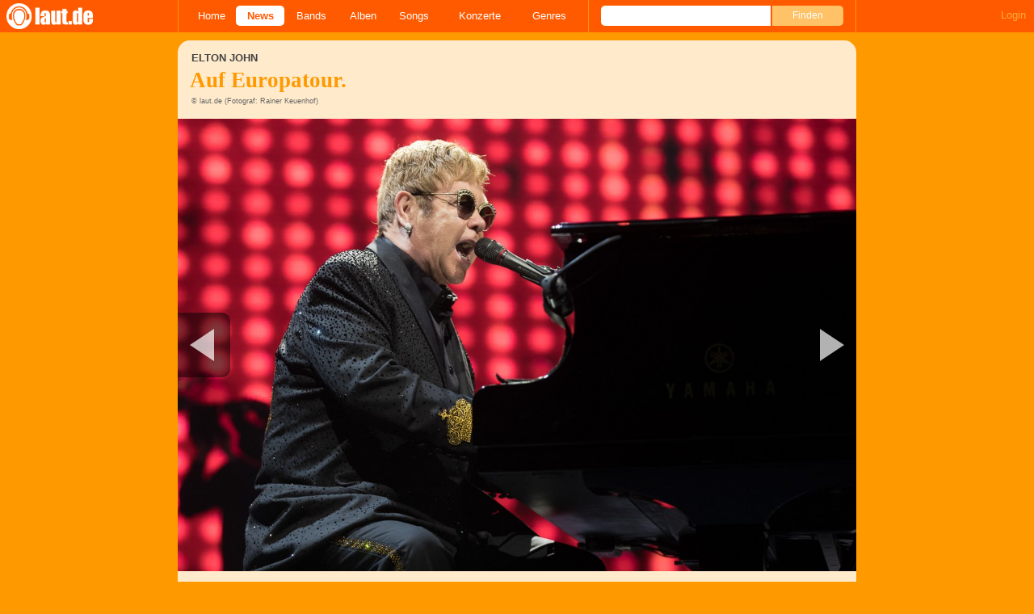

--- FILE ---
content_type: text/html; charset=UTF-8
request_url: https://laut.de/News/Elton-John-Oeffentliche-Poebelei-mit-Lily-Allen-03-09-2008-5980/Fotogalerie/Elton-John-und-Lily-Allen-182257
body_size: 11756
content:
<!DOCTYPE html>
<html lang="de" class="mobile">
	<head>
		<title>Elton John – Auf Europatour. (4/14) – laut.de – Foto</title>

		<meta name="viewport" content="width=device-width,initial-scale=1,maximum-scale=1.0">

		<meta http-equiv="content-type"	content="text/html;charset=utf-8" />
		<meta http-equiv="content-language" content="de" />

		

		<meta property="fb:pages" content="98502629459" />
		<meta property="fb:app_id" content="186147297291" />

		
		<meta property="og:title" content="Elton John – Auf Europatour. (4/14) – laut.de – Foto" />

		<meta property="og:type" content="article" />
		<meta property="og:url" content="https://laut.de/news/elton-john-oeffentliche-poebelei-mit-lily-allen-03-09-2008-5980/fotogalerie/elton-john-und-lily-allen-182257" />
		<meta name="googlebot" content="NOODP">

		<meta property="og:image" content="https://laut.de/bilder/wortlaut/fotogalerie/49225/gallery-image-8636678490,150040.jpg" />
		
		<meta property="og:site_name" content="laut.de" />
		<meta property="og:locale" content="de_DE" />

		<link rel="apple-touch-icon" sizes="144x144" href="/img/apple-touch-icon-144x144.png" />
		<link rel="apple-touch-icon" sizes="120x120" href="/img/apple-touch-icon-120x120.png" />
		<link rel="apple-touch-icon" sizes="114x114" href="/img/apple-touch-icon-114x114.png" />
		<link rel="apple-touch-icon" sizes="72x72" href="/img/apple-touch-icon-72x72.png" />
		<link rel="apple-touch-icon" href="/img/apple-touch-icon.png" />
		<link rel="shortcut icon" href="/favicon.ico" type="image/x-icon" />

		<link rel="canonical" href="https://laut.de/Elton-John/Fotogalerien/Koeln,-Lanxess-Arena,-2017-6250/Auf-Europatour.-182257" />
		<link rel="prev" href="https://laut.de/News/Elton-John-Oeffentliche-Poebelei-mit-Lily-Allen-03-09-2008-5980/Fotogalerie/Elton-John-und-Lily-Allen-182256">
		<link rel="next" href="https://laut.de/News/Elton-John-Oeffentliche-Poebelei-mit-Lily-Allen-03-09-2008-5980/Fotogalerie/Elton-John-und-Lily-Allen-182258">
		<link rel="prerender" href="https://laut.de/News/Elton-John-Oeffentliche-Poebelei-mit-Lily-Allen-03-09-2008-5980/Fotogalerie/Elton-John-und-Lily-Allen-182258">
		<link rel="prefetch" href="https://laut.de/News/Elton-John-Oeffentliche-Poebelei-mit-Lily-Allen-03-09-2008-5980/Fotogalerie/Elton-John-und-Lily-Allen-182258">

		<link rel="alternate" type="application/rss+xml" title="laut.de-News" href="https://laut.de/_feeds/news/rss" />
		<link rel="alternate" type="application/rss+xml" title="laut.de-Alben" href="https://laut.de/_feeds/alben/rss" />
		<link rel="alternate" type="application/atom+xml" title="laut.de-News ATOM Feed" href="https://laut.de/_feeds/news/atom1.0" />
		<link rel="alternate" type="application/atom+xml" title="laut.de-Alben ATOM Feed" href="https://laut.de/_feeds/alben/atom1.0" />

		<link rel="stylesheet" type="text/css" href="/assets/css/laut.css?27412420" />

		<script src="/assets/js/~vendors~head~tail.js?c6a66522"></script>
		<script src="/assets/js/~vendors~head.js?1cd8a492"></script>
		<script src="/assets/js/head.js?f2429b89"></script>

		<script type="text/javascript">
	window.__laut = window.__laut || {};
	window.__laut.qmn = {"exclude":["\/\\\/_\\\/(datenschutz|impressum|jobs|agb)\\\/?(?:\\?.*)?\/i"]};

	var _paq = window._paq = window._paq || [];
	_paq.push(['trackPageView']);
	_paq.push(['enableLinkTracking']);
</script>

<script class="cmplazyload" type="text/plain" data-cmp-vendor="c73092">
	(function() {
		var u="/_module/stats/mtm";
		_paq.push(['setTrackerUrl', u]);
		_paq.push(['rememberConsentGiven']);
		_paq.push(['setConsentGiven']);
		_paq.push(['setSiteId', '1']);

		var d=document, g=d.createElement('script'), s=d.getElementsByTagName('script')[0];
		g.async=true; g.src=u; s.parentNode.insertBefore(g,s);
	})();
</script>

<script data-cmp-vendor="s1541" class="cmplazyload" data-cmp-src="https://cdn.qualitymedianetwork.de/delivery/laut.de.js" async></script>

<script type="text/plain" class="cmplazyload" data-cmp-vendor="s26">
	(function(i,s,o,g,r,a,m){i['GoogleAnalyticsObject']=r;i[r]=i[r]||function(){
	(i[r].q=i[r].q||[]).push(arguments)},i[r].l=1*new Date();a=s.createElement(o),
	m=s.getElementsByTagName(o)[0];a.async=1;a.src=g;m.parentNode.insertBefore(a,m)
	})(window,document,'script','https://www.googletagmanager.com/gtag/js?id=G-Y64Z8S5MQK','ga');

	window.dataLayer = window.dataLayer || [];
	window.dataLayer.push( {"pageAttributes":{"someArtistOnTour":false}} );
	function gtag(){dataLayer.push(arguments);}
	gtag('js', new Date());
	gtag('config', 'G-Y64Z8S5MQK');

	window.ga = gtag;
</script>

<!-- consentmanager -->
<script type="text/javascript" data-cmp-ab="1" src=https://cdn.consentmanager.net/delivery/autoblocking/1cc25f9ec1e53.js data-cmp-host="d.delivery.consentmanager.net" data-cmp-cdn="cdn.consentmanager.net" data-cmp-codesrc="0"></script>


	</head>
	<body class="vor news-image">
		<header>
			<a class="logo" href="/" title="zur laut.de-Homepage"><strong>laut.de (Homepage)</strong></a>
			<nav>
				<ul>
					<li class="home"><a href="/" title="zur laut.de-Homepage">Home</a></li>
					<li class="vor"><a href="/News" title="Nachrichten, Hypes, Tratsch, ... ">News</a></li>
					<li class="wort"><a href="/Artists" title="Interpreten-Porträts, Interviews, Fotos ...">Bands</a></li>
					<li class="stark"><a href="/Alben" title="Rezensionen, Diskussionen, CD-Preisvergleich ...">Alben</a></li>
					<li class="song"><a href="/Songs" title="Musik-Videos, Single-Charts, MP3-Downloads ...">Songs</a></li>
					<li class="hals"><a href="/Konzerte" title="Tourdaten, Festivals, Tickets ... ">Konzerte</a></li>
					<li class="werk"><a href="/Genres" title="Genre-Guide / Poplexikon">Genres</a></li>
				</ul>
				<form class="site-search" action="/Suche" method="get">
					<fieldset>
						<input class="text" type="text" autocomplete="off" name="q" value="" />
						<input type="submit" class="submit" value="Finden" />
					</fieldset>
				</form>
			</nav>
			<script id="ajax_module_697ad8d01c0c8" type="text/javascript">
jQuery( function ( $ ) {
	var div, parent;
	parent = $( 'script#ajax_module_697ad8d01c0c8' ).parent();
	div = $( '<div><div style="height:50%;position:relative;width:50%;"><div class="ajax-loading"></div></div></div>' );
	parent.append( div.css( {
		height: parent.height(),
		position: 'relative'
	} ) );
	$.ajax( {
		method: 'GET',
		url: '/_module/userstatus',
		success: function ( response ) {
			$( '#ajax_module_697ad8d01c0c8' ).before( response );
			div.remove();
		}
	});
});
</script>
		</header>

		
		<div class="page-centered">
			<div class="page-main cf">

				<div class="one-column cf">
					<div id="subnavigation" class="cf single">
	<div class="cell left">
		<h1>
<span class="sub">Elton John</span>			Auf Europatour.		</h1>
<span class="info">© laut.de (Fotograf: Rainer Keuenhof)</span>			</div>
</div>

					<div class="content">
						<figure itemscope itemtype="http://schema.org/ImageObject" class="gallery-image">
	<a class="next" href="/News/Elton-John-Oeffentliche-Poebelei-mit-Lily-Allen-03-09-2008-5980/Fotogalerie/Elton-John-und-Lily-Allen-182258" data-prefetch="/Elton-John/Fotogalerien/Koeln,-Lanxess-Arena,-2017-6250/elton-john-koeln-lanxess-arena-2017-behind-the-piano-182258.jpg">Nächstes Bild</a>
	<img alt="Elton John – Auf Europatour." src="/Elton-John/Fotogalerien/Koeln,-Lanxess-Arena,-2017-6250/elton-john-koeln-lanxess-arena-2017-auf-europatour-182257.jpg" itemprop="contentUrl" />
	<a class="previous" href="/News/Elton-John-Oeffentliche-Poebelei-mit-Lily-Allen-03-09-2008-5980/Fotogalerie/Elton-John-und-Lily-Allen-182256">Vorheriges Bild</a>

	<div class="meta-info">
		<span itemprop="author">Rainer Keuenhof</span>
		<span itemprop="copyrightHolder">laut.de</span>
		
		<span itemprop="description">Elton John – Auf Europatour.</span>
	</div>
</figure>
					</div>
				</div>

				<div class="column column-left cf">
				<section class="module-comment">

	<h3 id="kommentare">Noch keine Kommentare</h3>
	
	
	<div class="add-comment">
	<div class="minime">
		<div>
			<img src="/bilder/__40,40/benutzer/default_profilepic_54.jpg" />
			<div class="triangle"></div>
		</div>
	</div>
	<form action="/_module/comment/add" method="post">
		<div>
			<input type="hidden" name="parent" value="galleryimage:182257" />
			<textarea name="text" placeholder="Trau Dich, schreib was!"></textarea>
			<a class="submit">Speichern</a>
		</div>
	</form>
</div>

</section>
				<div class="content one-column-more"><section id="News" class="news-list">
	<h2 class="tab"><span>News</span></h2>
	<article class="teaser">
		<a href="/News/Elton-John-Oeffentliche-Poebelei-mit-Lily-Allen-03-09-2008-5980">
			<img class="teaserbild" alt="Elton John - Öffentliche Pöbelei mit Lily Allen" src="/bilder/__120,120/vorlaut/artikel/news/19693/web_artikel_bild.jpg" />
		</a>
		<div class="cf">
			<a href="/News/Elton-John-Oeffentliche-Poebelei-mit-Lily-Allen-03-09-2008-5980">
				<h3 class="teasertitel">
					<span>Elton John</span>
					<strong class="vor">Öffentliche Pöbelei mit Lily Allen</strong>
				</h3>
			</a>
			<p class="teasertext">Elton John und Lily Allen moderierten gemeinsam die GQ-Men Of The Year Awards - und beschimpften sich vor dem schockierten Publikum. <span class="kommentarAnzahl"><span>(</span><a href="/News/Elton-John-Oeffentliche-Poebelei-mit-Lily-Allen-03-09-2008-5980#kommentare" class="vor kommentare commentcounter" data-related-object="news:5980">0<span>&nbsp;Kommentare</span></a><span>)</span></span></p>
		</div>
	</article>
</section>
</div>
				</div>

				<aside class="column column-right cf">
				<section class="module-share cf">
	<div>
		<ul>
			<li class="facebook" data-count="">
				<a href="https://www.facebook.com/sharer/sharer.php?u=http%3A%2F%2Flaut.de%2FNews%2FElton-John-Oeffentliche-Poebelei-mit-Lily-Allen-03-09-2008-5980%2FFotogalerie%2FElton-John-und-Lily-Allen-182257" title="Diese Seite Teilen" target="_blank"></a>
			</li>
			<li class="x" data-count="">
				<a href="./" title="Diese Seite Teilen" target="_blank"></a>
			</li>
			<li class="whatsapp">
				<a href="./" title="Diese Seite Teilen" target="_blank"></a>
			</li>
		</ul>
	</div>
</section>

<div class="module-thumbgallery" data-row-width="300" data-row-height="65">
	<h3>
		<a href="/News/Elton-John-Oeffentliche-Poebelei-mit-Lily-Allen-03-09-2008-5980/Fotogalerie" title="Zur Galerie">Alle Bilder der Galerie</a>
	</h3>
	<ul class="thumbgallery-index cf">
		<li><a href="/News/Elton-John-Oeffentliche-Poebelei-mit-Lily-Allen-03-09-2008-5980/Fotogalerie/Elton-John-und-Lily-Allen-182254" style="height:65px;width:98px;"><img style="width:98px;" src="/bilder/__240,/wortlaut/fotogalerie/49225/gallery-image-8636253409,150046.jpg" /></a></li>
		<li><a href="/News/Elton-John-Oeffentliche-Poebelei-mit-Lily-Allen-03-09-2008-5980/Fotogalerie/Elton-John-und-Lily-Allen-182255" style="height:65px;width:98px;"><img style="width:98px;" src="/bilder/__240,/wortlaut/fotogalerie/49225/gallery-image-8636675509,150045.jpg" /></a></li>
		<li class="end-of-row"><a href="/News/Elton-John-Oeffentliche-Poebelei-mit-Lily-Allen-03-09-2008-5980/Fotogalerie/Elton-John-und-Lily-Allen-182256" style="height:65px;width:100px;"><img style="width:100px;" src="/bilder/__240,/wortlaut/fotogalerie/49225/gallery-image-8636676707,150042.jpg" /></a></li>
		<li><a href="/News/Elton-John-Oeffentliche-Poebelei-mit-Lily-Allen-03-09-2008-5980/Fotogalerie/Elton-John-und-Lily-Allen-182257" style="height:65px;width:98px;"><img style="width:98px;" src="/bilder/__240,/wortlaut/fotogalerie/49225/gallery-image-8636678490,150040.jpg" /></a></li>
		<li><a href="/News/Elton-John-Oeffentliche-Poebelei-mit-Lily-Allen-03-09-2008-5980/Fotogalerie/Elton-John-und-Lily-Allen-182258" style="height:65px;width:98px;"><img style="width:98px;" src="/bilder/__240,/wortlaut/fotogalerie/49225/gallery-image-8636679899,150043.jpg" /></a></li>
		<li class="end-of-row"><a href="/News/Elton-John-Oeffentliche-Poebelei-mit-Lily-Allen-03-09-2008-5980/Fotogalerie/Elton-John-und-Lily-Allen-182259" style="height:65px;width:100px;"><img style="width:100px;" src="/bilder/__240,/wortlaut/fotogalerie/49225/gallery-image-8636681355,150037.jpg" /></a></li>
		<li><a href="/News/Elton-John-Oeffentliche-Poebelei-mit-Lily-Allen-03-09-2008-5980/Fotogalerie/Elton-John-und-Lily-Allen-182260" style="height:65px;width:98px;"><img style="width:98px;" src="/bilder/__240,/wortlaut/fotogalerie/49225/gallery-image-8636805459,150048.jpg" /></a></li>
		<li><a href="/News/Elton-John-Oeffentliche-Poebelei-mit-Lily-Allen-03-09-2008-5980/Fotogalerie/Elton-John-und-Lily-Allen-182261" style="height:65px;width:98px;"><img style="width:98px;" src="/bilder/__240,/wortlaut/fotogalerie/49225/gallery-image-8636816507,150047.jpg" /></a></li>
		<li class="end-of-row"><a href="/News/Elton-John-Oeffentliche-Poebelei-mit-Lily-Allen-03-09-2008-5980/Fotogalerie/Elton-John-und-Lily-Allen-182262" style="height:65px;width:100px;"><img style="width:100px;" src="/bilder/__240,/wortlaut/fotogalerie/49225/gallery-image-8636827154,150041.jpg" /></a></li>
		<li><a href="/News/Elton-John-Oeffentliche-Poebelei-mit-Lily-Allen-03-09-2008-5980/Fotogalerie/Elton-John-und-Lily-Allen-182263" style="height:65px;width:98px;"><img style="width:98px;" src="/bilder/__240,/wortlaut/fotogalerie/49225/gallery-image-8636828225,150035.jpg" /></a></li>
		<li><a href="/News/Elton-John-Oeffentliche-Poebelei-mit-Lily-Allen-03-09-2008-5980/Fotogalerie/Elton-John-und-Lily-Allen-182264" style="height:65px;width:98px;"><img style="width:98px;" src="/bilder/__240,/wortlaut/fotogalerie/49225/gallery-image-8636829064,150044.jpg" /></a></li>
		<li class="end-of-row"><a href="/News/Elton-John-Oeffentliche-Poebelei-mit-Lily-Allen-03-09-2008-5980/Fotogalerie/Elton-John-und-Lily-Allen-182265" style="height:65px;width:100px;"><img style="width:100px;" src="/bilder/__240,/wortlaut/fotogalerie/49225/gallery-image-8636878961,150036.jpg" /></a></li>
		<li><a href="/News/Elton-John-Oeffentliche-Poebelei-mit-Lily-Allen-03-09-2008-5980/Fotogalerie/Elton-John-und-Lily-Allen-182266" style="height:65px;width:98px;"><img style="width:98px;" src="/bilder/__240,/wortlaut/fotogalerie/49225/gallery-image-8636880116,150038.jpg" /></a></li>
		<li><a href="/News/Elton-John-Oeffentliche-Poebelei-mit-Lily-Allen-03-09-2008-5980/Fotogalerie/Elton-John-und-Lily-Allen-182267" style="height:65px;width:98px;"><img style="width:98px;" src="/bilder/__240,/wortlaut/fotogalerie/49225/gallery-image-8636881404,150039.jpg" /></a></li>
		<li class="end-of-row"><a href="/News/Elton-John-Oeffentliche-Poebelei-mit-Lily-Allen-03-09-2008-5980/Fotogalerie/Elton-John-und-Lily-Allen-155233" style="height:65px;width:100px;"><img style="width:100px;" src="/bilder/__240,/wortlaut/fotogalerie/38356/bild-1,118237.jpg" /></a></li>
		<li><a href="/News/Elton-John-Oeffentliche-Poebelei-mit-Lily-Allen-03-09-2008-5980/Fotogalerie/Elton-John-und-Lily-Allen-155235" style="height:65px;width:98px;"><img style="width:98px;" src="/bilder/__240,/wortlaut/fotogalerie/38356/bild-2,118238.jpg" /></a></li>
		<li><a href="/News/Elton-John-Oeffentliche-Poebelei-mit-Lily-Allen-03-09-2008-5980/Fotogalerie/Elton-John-und-Lily-Allen-155236" style="height:65px;width:98px;"><img style="width:98px;" src="/bilder/__240,/wortlaut/fotogalerie/38356/bild-3,118240.jpg" /></a></li>
		<li class="end-of-row"><a href="/News/Elton-John-Oeffentliche-Poebelei-mit-Lily-Allen-03-09-2008-5980/Fotogalerie/Elton-John-und-Lily-Allen-155237" style="height:65px;width:100px;"><img style="width:100px;" src="/bilder/__240,/wortlaut/fotogalerie/38356/bild-4,118239.jpg" /></a></li>
		<li><a href="/News/Elton-John-Oeffentliche-Poebelei-mit-Lily-Allen-03-09-2008-5980/Fotogalerie/Elton-John-und-Lily-Allen-155238" style="height:65px;width:98px;"><img style="width:98px;" src="/bilder/__240,/wortlaut/fotogalerie/38356/bild-5,118241.jpg" /></a></li>
		<li><a href="/News/Elton-John-Oeffentliche-Poebelei-mit-Lily-Allen-03-09-2008-5980/Fotogalerie/Elton-John-und-Lily-Allen-155239" style="height:65px;width:98px;"><img style="width:98px;" src="/bilder/__240,/wortlaut/fotogalerie/38356/bild-6,118242.jpg" /></a></li>
		<li class="end-of-row"><a href="/News/Elton-John-Oeffentliche-Poebelei-mit-Lily-Allen-03-09-2008-5980/Fotogalerie/Elton-John-und-Lily-Allen-155240" style="height:65px;width:100px;"><img style="width:100px;" src="/bilder/__240,/wortlaut/fotogalerie/38356/bild-7,118243.jpg" /></a></li>
		<li><a href="/News/Elton-John-Oeffentliche-Poebelei-mit-Lily-Allen-03-09-2008-5980/Fotogalerie/Elton-John-und-Lily-Allen-155241" style="height:65px;width:98px;"><img style="width:98px;" src="/bilder/__240,/wortlaut/fotogalerie/38356/bild-8,118244.jpg" /></a></li>
		<li><a href="/News/Elton-John-Oeffentliche-Poebelei-mit-Lily-Allen-03-09-2008-5980/Fotogalerie/Elton-John-und-Lily-Allen-155242" style="height:65px;width:97px;"><img style="width:97px;" src="/bilder/__240,/wortlaut/fotogalerie/38356/bild-9,118245.jpg" /></a></li>
		<li class="end-of-row"><a href="/News/Elton-John-Oeffentliche-Poebelei-mit-Lily-Allen-03-09-2008-5980/Fotogalerie/Elton-John-und-Lily-Allen-155243" style="height:65px;width:101px;"><img style="width:101px;" src="/bilder/__240,/wortlaut/fotogalerie/38356/bild-10,118246.jpg" /></a></li>
		<li><a href="/News/Elton-John-Oeffentliche-Poebelei-mit-Lily-Allen-03-09-2008-5980/Fotogalerie/Elton-John-und-Lily-Allen-155244" style="height:65px;width:98px;"><img style="width:98px;" src="/bilder/__240,/wortlaut/fotogalerie/38356/bild-11,118247.jpg" /></a></li>
		<li><a href="/News/Elton-John-Oeffentliche-Poebelei-mit-Lily-Allen-03-09-2008-5980/Fotogalerie/Elton-John-und-Lily-Allen-155245" style="height:65px;width:98px;"><img style="width:98px;" src="/bilder/__240,/wortlaut/fotogalerie/38356/bild-12,118249.jpg" /></a></li>
		<li class="end-of-row"><a href="/News/Elton-John-Oeffentliche-Poebelei-mit-Lily-Allen-03-09-2008-5980/Fotogalerie/Elton-John-und-Lily-Allen-155246" style="height:65px;width:100px;"><img style="width:100px;" src="/bilder/__240,/wortlaut/fotogalerie/38356/bild-13,118250.jpg" /></a></li>
		<li><a href="/News/Elton-John-Oeffentliche-Poebelei-mit-Lily-Allen-03-09-2008-5980/Fotogalerie/Elton-John-und-Lily-Allen-155247" style="height:65px;width:98px;"><img style="width:98px;" src="/bilder/__240,/wortlaut/fotogalerie/38356/bild-14,118251.jpg" /></a></li>
		<li><a href="/News/Elton-John-Oeffentliche-Poebelei-mit-Lily-Allen-03-09-2008-5980/Fotogalerie/Elton-John-und-Lily-Allen-155248" style="height:65px;width:98px;"><img style="width:98px;" src="/bilder/__240,/wortlaut/fotogalerie/38356/bild-15,118252.jpg" /></a></li>
		<li class="end-of-row"><a href="/News/Elton-John-Oeffentliche-Poebelei-mit-Lily-Allen-03-09-2008-5980/Fotogalerie/Elton-John-und-Lily-Allen-155249" style="height:65px;width:100px;"><img style="width:100px;" src="/bilder/__240,/wortlaut/fotogalerie/38356/bild-16,118253.jpg" /></a></li>
		<li class=" end-of-block"><a href="/News/Elton-John-Oeffentliche-Poebelei-mit-Lily-Allen-03-09-2008-5980/Fotogalerie/Elton-John-und-Lily-Allen-155250" style="height:65px;width:97px;"><img style="width:97px;" src="/bilder/__240,/wortlaut/fotogalerie/38356/bild-17,118254.jpg" /></a></li>
		<li class=" end-of-block"><a href="/News/Elton-John-Oeffentliche-Poebelei-mit-Lily-Allen-03-09-2008-5980/Fotogalerie/Elton-John-und-Lily-Allen-155251" style="height:65px;width:97px;"><img style="width:97px;" src="/bilder/__240,/wortlaut/fotogalerie/38356/bild-18,118255.jpg" /></a></li>
	</ul>
</div>

				</aside>


			</div>
		</div>

		

		<footer>
			<div class="page-centered" id="fuss">
				<a class="to-top" href="//laut.de/news/elton-john-oeffentliche-poebelei-mit-lily-allen-03-09-2008-5980/fotogalerie/elton-john-und-lily-allen-182257">Nach oben</a>
				<div id="metalinks">
					<strong>1998 - 2026 &copy;
					<a href="http://www.laut.ag">LAUT AG</a></strong>
					<a href="/_/Impressum">Impressum</a>
					<a href="/_/Datenschutz">Datenschutz</a>
					<a href="http://www.laut.ag">Mediadaten</a>
					<a href="/_/Jobs">Jobs/Praktika</a>
					<a href="/_/AGB">AGB</a>
					<a href="javascript:void(0)" class="_open_feedback" target="_blank">Feedback</a>
				</div>
			</div>
		</footer>
		<!-- no more -->

		<script type="text/javascript" src="/assets/js/~vendors~tail.js?45ada378"></script>
		<script type="text/javascript" src="/assets/js/tail.js?0013c9f0"></script>

		

		<script type="text/javascript">
			if ( 'undefined' !== typeof window.ima ) {
				ima( 'init', {
					st: 'laut',
					cp: 'news-foto',
					dn: 'data-589866a496.laut.de',
				} );
				ima( 'count' );
			}
		</script>

		<style rel="stylesheet" crossorigin>.conditional-embed.svelte-90e2rr iframe{border:none;width:100%;height:auto}.column.svelte-90e2rr.svelte-90e2rr{max-width:100%!important;margin:1.25rem 0}.column--form.svelte-90e2rr.svelte-90e2rr{align-self:center}.column.svelte-90e2rr p:first-child{margin-top:0}.column.svelte-90e2rr p:last-child{margin-bottom:0}@media screen and (max-width: 749px){.column.svelte-90e2rr+.column.svelte-90e2rr{margin-top:0}}.form.svelte-90e2rr.svelte-90e2rr{flex-grow:1}.button.svelte-90e2rr.svelte-90e2rr{background-color:#958b6c;border:none;border-radius:.25rem;color:#fff;cursor:pointer;font-size:1em;font-weight:400;padding:0 1.5rem;line-height:32px;width:auto}.helpdesk *{--ring-font-family: "Lucida Grande", Verdana, Arial, sans-serif, sans-serif !important;--ring-font-size: .8rem !important;--ring-font-size-smaller: .8rem !important;--ring-secondary-color: #fff !important;--ring-line-height-lowest: 1.2em !important;--ring-button-height: 2.2rem !important;--ring-button-font-size: 1rem !important}.helpdesk [class^=feedbackForm__]{margin:0;max-width:450px;padding:0;width:100%}.helpdesk [class^=heading_]{display:none}.helpdesk button[type=submit],.helpdesk button[type=button]:not([class*=withIcon]){background-color:#958b6c;border-radius:5px;color:#fff;font-weight:500;width:auto;font-size:inherit;padding:0 1.5rem!important}.helpdesk [class^=input_],.helpdesk [class^=button_],.helpdesk textarea,.helpdesk select{border:none!important;border-image-width:0!important;box-shadow:none!important;font-weight:300;border-radius:.4rem;padding:.5rem .75rem!important}.helpdesk [class*=button_][class*=heightS]:not([type=submit]):not([type=button]){padding:0 5px!important;height:inherit;line-height:inherit}.helpdesk [class^=input_]{background-color:#fff!important;color:#444!important}.helpdesk [class^=label_]{color:#444}.helpdesk [class^=confirmation]{padding:0!important}.helpdesk svg[class*=glyph_]>g{fill:#958b6c}@keyframes svelte-1ibys70-pulse{0%{opacity:.1}50%{opacity:1.1}to{opacity:.1}}.helpdesk__loading.svelte-1ibys70{font-size:inherit;font-family:Lucida Grande,Verdana,Arial,sans-serif;animation:svelte-1ibys70-pulse 2s infinite}.helpdesk__form.svelte-1ibys70{opacity:1;transition:opacity .75s}.helpdesk__form--hidden.svelte-1ibys70{height:1px;width:1px;position:absolute;opacity:0;overflow:hidden}.feedback-modal.svelte-1ty67ux.svelte-1ty67ux{background-color:#000000b3;-webkit-backdrop-filter:blur(5px);backdrop-filter:blur(5px);bottom:0;left:0;position:fixed;right:0;top:0;z-index:1010;max-height:100%;overflow:auto;overflow-x:hidden}.feedback-form.svelte-1ty67ux.svelte-1ty67ux{background-color:#f4f3f0;border-radius:10px;box-shadow:0 0 15px 1px #0009;overflow:hidden;position:absolute;top:50%;left:50%;transform:translate(-50%,-50%);width:500px;max-width:100%;max-height:100%;overflow:auto;overflow-x:hidden}.feedback-form__headline.svelte-1ty67ux.svelte-1ty67ux{background-color:#fff;color:#958b6c;font-family:Georgia,Times New Roman,serif;font-size:28px;margin:0;padding:15px 20px;border-bottom:1px solid #dfdcd3;flex-grow:0}.feedback-form__content.svelte-1ty67ux.svelte-1ty67ux{padding:0 20px;flex-grow:1}@media screen and (max-width: 749px){.feedback-form__content.svelte-1ty67ux.svelte-1ty67ux{max-height:100%;max-width:100%;padding:0 20px 20px;overflow:auto;overflow-x:hidden}}.feedback-form__close.svelte-1ty67ux.svelte-1ty67ux{background-color:#958b6c;border-radius:5px;border:none;color:#fff;display:block;height:30px;width:30px;font-family:Lucida Grande,Verdana,Arial,sans-serif;overflow:hidden;position:absolute;white-space:nowrap;text-indent:40px;top:15px;right:15px}.feedback-form__close.svelte-1ty67ux.svelte-1ty67ux:after{color:#fff;content:"X";display:block;font-weight:700;font-size:18px;line-height:30px;left:50%;position:absolute;text-indent:0;top:50%;transform:translate(-50%,-50%);z-index:1}.feedback-form.svelte-1ty67ux p.svelte-1ty67ux{color:#444;font-family:Lucida Grande,Verdana,Arial,sans-serif;font-size:inherit;line-height:1.3}@media screen and (max-width: 749px){.feedback-form.svelte-1ty67ux.svelte-1ty67ux{display:flex;flex-direction:column;border-radius:0;transform:none;bottom:0;left:0;right:0;top:0;overflow:hidden}}
</style>
<script type="module" crossorigin>var Le=Object.defineProperty;var Ne=(e,t,n)=>t in e?Le(e,t,{enumerable:!0,configurable:!0,writable:!0,value:n}):e[t]=n;var V=(e,t,n)=>(Ne(e,typeof t!="symbol"?t+"":t,n),n);(function(){const t=document.createElement("link").relList;if(t&&t.supports&&t.supports("modulepreload"))return;for(const i of document.querySelectorAll('link[rel="modulepreload"]'))r(i);new MutationObserver(i=>{for(const s of i)if(s.type==="childList")for(const u of s.addedNodes)u.tagName==="LINK"&&u.rel==="modulepreload"&&r(u)}).observe(document,{childList:!0,subtree:!0});function n(i){const s={};return i.integrity&&(s.integrity=i.integrity),i.referrerPolicy&&(s.referrerPolicy=i.referrerPolicy),i.crossOrigin==="use-credentials"?s.credentials="include":i.crossOrigin==="anonymous"?s.credentials="omit":s.credentials="same-origin",s}function r(i){if(i.ep)return;i.ep=!0;const s=n(i);fetch(i.href,s)}})();function v(){}const _e=e=>e;function Oe(e,t){for(const n in t)e[n]=t[n];return e}function me(e){return e()}function re(){return Object.create(null)}function A(e){e.forEach(me)}function G(e){return typeof e=="function"}function J(e,t){return e!=e?t==t:e!==t||e&&typeof e=="object"||typeof e=="function"}function je(e){return Object.keys(e).length===0}function pe(e,t,n,r){if(e){const i=he(e,t,n,r);return e[0](i)}}function he(e,t,n,r){return e[1]&&r?Oe(n.ctx.slice(),e[1](r(t))):n.ctx}function ge(e,t,n,r){if(e[2]&&r){const i=e[2](r(n));if(t.dirty===void 0)return i;if(typeof i=="object"){const s=[],u=Math.max(t.dirty.length,i.length);for(let o=0;o<u;o+=1)s[o]=t.dirty[o]|i[o];return s}return t.dirty|i}return t.dirty}function ye(e,t,n,r,i,s){if(i){const u=he(t,n,r,s);e.p(u,i)}}function be(e){if(e.ctx.length>32){const t=[],n=e.ctx.length/32;for(let r=0;r<n;r++)t[r]=-1;return t}return-1}const $e=typeof window<"u";let Pe=$e?()=>window.performance.now():()=>Date.now(),Q=$e?e=>requestAnimationFrame(e):v;const O=new Set;function ve(e){O.forEach(t=>{t.c(e)||(O.delete(t),t.f())}),O.size!==0&&Q(ve)}function Se(e){let t;return O.size===0&&Q(ve),{promise:new Promise(n=>{O.add(t={c:e,f:n})}),abort(){O.delete(t)}}}function b(e,t){e.appendChild(t)}function we(e){if(!e)return document;const t=e.getRootNode?e.getRootNode():e.ownerDocument;return t&&t.host?t:e.ownerDocument}function ze(e){const t=g("style");return t.textContent="/* empty */",Fe(we(e),t),t.sheet}function Fe(e,t){return b(e.head||e,t),t.sheet}function E(e,t,n){e.insertBefore(t,n||null)}function w(e){e.parentNode&&e.parentNode.removeChild(e)}function g(e){return document.createElement(e)}function ke(e){return document.createTextNode(e)}function z(){return ke(" ")}function Me(){return ke("")}function U(e,t,n,r){return e.addEventListener(t,n,r),()=>e.removeEventListener(t,n,r)}function h(e,t,n){n==null?e.removeAttribute(t):e.getAttribute(t)!==n&&e.setAttribute(t,n)}function Te(e){return Array.from(e.childNodes)}function ie(e,t,n){e.classList.toggle(t,!!n)}function Ie(e,t,{bubbles:n=!1,cancelable:r=!1}={}){return new CustomEvent(e,{detail:t,bubbles:n,cancelable:r})}const R=new Map;let B=0;function Re(e){let t=5381,n=e.length;for(;n--;)t=(t<<5)-t^e.charCodeAt(n);return t>>>0}function Be(e,t){const n={stylesheet:ze(t),rules:{}};return R.set(e,n),n}function se(e,t,n,r,i,s,u,o=0){const l=16.666/r;let c=`{
`;for(let a=0;a<=1;a+=l){const $=t+(n-t)*s(a);c+=a*100+`%{${u($,1-$)}}
`}const p=c+`100% {${u(n,1-n)}}
}`,d=`__svelte_${Re(p)}_${o}`,m=we(e),{stylesheet:_,rules:f}=R.get(m)||Be(m,e);f[d]||(f[d]=!0,_.insertRule(`@keyframes ${d} ${p}`,_.cssRules.length));const y=e.style.animation||"";return e.style.animation=`${y?`${y}, `:""}${d} ${r}ms linear ${i}ms 1 both`,B+=1,d}function qe(e,t){const n=(e.style.animation||"").split(", "),r=n.filter(t?s=>s.indexOf(t)<0:s=>s.indexOf("__svelte")===-1),i=n.length-r.length;i&&(e.style.animation=r.join(", "),B-=i,B||He())}function He(){Q(()=>{B||(R.forEach(e=>{const{ownerNode:t}=e.stylesheet;t&&w(t)}),R.clear())})}let F;function S(e){F=e}function Ke(){if(!F)throw new Error("Function called outside component initialization");return F}function Ve(e){Ke().$$.on_mount.push(e)}const N=[],q=[];let j=[];const oe=[],We=Promise.resolve();let Z=!1;function Ye(){Z||(Z=!0,We.then(xe))}function M(e){j.push(e)}const W=new Set;let L=0;function xe(){if(L!==0)return;const e=F;do{try{for(;L<N.length;){const t=N[L];L++,S(t),Ue(t.$$)}}catch(t){throw N.length=0,L=0,t}for(S(null),N.length=0,L=0;q.length;)q.pop()();for(let t=0;t<j.length;t+=1){const n=j[t];W.has(n)||(W.add(n),n())}j.length=0}while(N.length);for(;oe.length;)oe.pop()();Z=!1,W.clear(),S(e)}function Ue(e){if(e.fragment!==null){e.update(),A(e.before_update);const t=e.dirty;e.dirty=[-1],e.fragment&&e.fragment.p(e.ctx,t),e.after_update.forEach(M)}}function Ze(e){const t=[],n=[];j.forEach(r=>e.indexOf(r)===-1?t.push(r):n.push(r)),n.forEach(r=>r()),j=t}let P;function Ge(){return P||(P=Promise.resolve(),P.then(()=>{P=null})),P}function Y(e,t,n){e.dispatchEvent(Ie(`${t?"intro":"outro"}${n}`))}const I=new Set;let x;function Ee(){x={r:0,c:[],p:x}}function Ce(){x.r||A(x.c),x=x.p}function k(e,t){e&&e.i&&(I.delete(e),e.i(t))}function C(e,t,n,r){if(e&&e.o){if(I.has(e))return;I.add(e),x.c.push(()=>{I.delete(e),r&&(n&&e.d(1),r())}),e.o(t)}else r&&r()}const Je={duration:0};function le(e,t,n,r){let s=t(e,n,{direction:"both"}),u=r?0:1,o=null,l=null,c=null,p;function d(){c&&qe(e,c)}function m(f,y){const a=f.b-u;return y*=Math.abs(a),{a:u,b:f.b,d:a,duration:y,start:f.start,end:f.start+y,group:f.group}}function _(f){const{delay:y=0,duration:a=300,easing:$=_e,tick:D=v,css:H}=s||Je,K={start:Pe()+y,b:f};f||(K.group=x,x.r+=1),"inert"in e&&(f?p!==void 0&&(e.inert=p):(p=e.inert,e.inert=!0)),o||l?l=K:(H&&(d(),c=se(e,u,f,a,y,$,H)),f&&D(0,1),o=m(K,a),M(()=>Y(e,f,"start")),Se(T=>{if(l&&T>l.start&&(o=m(l,a),l=null,Y(e,o.b,"start"),H&&(d(),c=se(e,u,o.b,o.duration,0,$,s.css))),o){if(T>=o.end)D(u=o.b,1-u),Y(e,o.b,"end"),l||(o.b?d():--o.group.r||A(o.group.c)),o=null;else if(T>=o.start){const Ae=T-o.start;u=o.a+o.d*$(Ae/o.duration),D(u,1-u)}}return!!(o||l)}))}return{run(f){G(s)?Ge().then(()=>{s=s({direction:f?"in":"out"}),_(f)}):_(f)},end(){d(),o=l=null}}}function De(e){e&&e.c()}function X(e,t,n){const{fragment:r,after_update:i}=e.$$;r&&r.m(t,n),M(()=>{const s=e.$$.on_mount.map(me).filter(G);e.$$.on_destroy?e.$$.on_destroy.push(...s):A(s),e.$$.on_mount=[]}),i.forEach(M)}function ee(e,t){const n=e.$$;n.fragment!==null&&(Ze(n.after_update),A(n.on_destroy),n.fragment&&n.fragment.d(t),n.on_destroy=n.fragment=null,n.ctx=[])}function Qe(e,t){e.$$.dirty[0]===-1&&(N.push(e),Ye(),e.$$.dirty.fill(0)),e.$$.dirty[t/31|0]|=1<<t%31}function te(e,t,n,r,i,s,u=null,o=[-1]){const l=F;S(e);const c=e.$$={fragment:null,ctx:[],props:s,update:v,not_equal:i,bound:re(),on_mount:[],on_destroy:[],on_disconnect:[],before_update:[],after_update:[],context:new Map(t.context||(l?l.$$.context:[])),callbacks:re(),dirty:o,skip_bound:!1,root:t.target||l.$$.root};u&&u(c.root);let p=!1;if(c.ctx=n?n(e,t.props||{},(d,m,..._)=>{const f=_.length?_[0]:m;return c.ctx&&i(c.ctx[d],c.ctx[d]=f)&&(!c.skip_bound&&c.bound[d]&&c.bound[d](f),p&&Qe(e,d)),m}):[],c.update(),p=!0,A(c.before_update),c.fragment=r?r(c.ctx):!1,t.target){if(t.hydrate){const d=Te(t.target);c.fragment&&c.fragment.l(d),d.forEach(w)}else c.fragment&&c.fragment.c();t.intro&&k(e.$$.fragment),X(e,t.target,t.anchor),xe()}S(l)}class ne{constructor(){V(this,"$$");V(this,"$$set")}$destroy(){ee(this,1),this.$destroy=v}$on(t,n){if(!G(n))return v;const r=this.$$.callbacks[t]||(this.$$.callbacks[t]=[]);return r.push(n),()=>{const i=r.indexOf(n);i!==-1&&r.splice(i,1)}}$set(t){this.$$set&&!je(t)&&(this.$$.skip_bound=!0,this.$$set(t),this.$$.skip_bound=!1)}}const Xe="4";typeof window<"u"&&(window.__svelte||(window.__svelte={v:new Set})).v.add(Xe);function ce(e,{delay:t=0,duration:n=400,easing:r=_e}={}){const i=+getComputedStyle(e).opacity;return{delay:t,duration:n,easing:r,css:s=>`opacity: ${s*i}`}}const et=e=>({}),ue=e=>({}),tt=e=>({}),fe=e=>({});function nt(e){let t;const n=e[2].embed,r=pe(n,e,e[1],ue);return{c(){r&&r.c()},m(i,s){r&&r.m(i,s),t=!0},p(i,s){r&&r.p&&(!t||s&2)&&ye(r,n,i,i[1],t?ge(n,i[1],s,et):be(i[1]),ue)},i(i){t||(k(r,i),t=!0)},o(i){C(r,i),t=!1},d(i){r&&r.d(i)}}}function rt(e){let t,n,r;return{c(){t=g("button"),t.textContent="Formular laden",h(t,"class","button button--accept svelte-90e2rr")},m(i,s){E(i,t,s),n||(r=U(t,"click",e[3]),n=!0)},p:v,i:v,o:v,d(i){i&&w(t),n=!1,r()}}}function it(e){let t,n,r,i,s,u,o,l,c,p;const d=e[2].disclaimer,m=pe(d,e,e[1],fe),_=[rt,nt],f=[];function y(a,$){return a[0]===!1?0:1}return l=y(e),c=f[l]=_[l](e),{c(){t=g("div"),n=g("div"),r=g("div"),i=g("div"),m&&m.c(),s=z(),u=g("div"),o=g("div"),c.c(),h(i,"class","disclaimer"),h(r,"class","wrapper wrapper--column column column--disclaimer svelte-90e2rr"),h(o,"class","form svelte-90e2rr"),h(u,"class","wrapper wrapper--column column column--form svelte-90e2rr"),h(n,"class","faq wrapper wrapper--main wrapper flex flex--row"),h(t,"class","conditional-embed svelte-90e2rr")},m(a,$){E(a,t,$),b(t,n),b(n,r),b(r,i),m&&m.m(i,null),b(n,s),b(n,u),b(u,o),f[l].m(o,null),p=!0},p(a,[$]){m&&m.p&&(!p||$&2)&&ye(m,d,a,a[1],p?ge(d,a[1],$,tt):be(a[1]),fe);let D=l;l=y(a),l===D?f[l].p(a,$):(Ee(),C(f[D],1,1,()=>{f[D]=null}),Ce(),c=f[l],c?c.p(a,$):(c=f[l]=_[l](a),c.c()),k(c,1),c.m(o,null))},i(a){p||(k(m,a),k(c),p=!0)},o(a){C(m,a),C(c),p=!1},d(a){a&&w(t),m&&m.d(a),f[l].d()}}}function st(e,t,n){let{$$slots:r={},$$scope:i}=t,s=!1;const u=()=>n(0,s=!0);return e.$$set=o=>{"$$scope"in o&&n(1,i=o.$$scope)},[s,i,r,u]}class ot extends ne{constructor(t){super(),te(this,t,st,it,J,{})}}function ae(e){let t;return{c(){t=g("div"),t.textContent="Wird geladen …",h(t,"class","helpdesk__loading svelte-1ibys70")},m(n,r){E(n,t,r)},d(n){n&&w(t)}}}function lt(e){let t,n,r,i=(e[2]||e[1])&&ae();return{c(){t=g("div"),i&&i.c(),n=z(),r=g("div"),h(r,"class","helpdesk__form svelte-1ibys70"),ie(r,"helpdesk__form--hidden",e[2]||e[1]),h(t,"class","helpdesk")},m(s,u){E(s,t,u),i&&i.m(t,null),b(t,n),b(t,r),e[3](r)},p(s,[u]){s[2]||s[1]?i||(i=ae(),i.c(),i.m(t,n)):i&&(i.d(1),i=null),u&6&&ie(r,"helpdesk__form--hidden",s[2]||s[1])},i:v,o:v,d(s){s&&w(t),i&&i.d(),e[3](null)}}}const ct=2500;function ut(e,t,n){let r,i=!0,s=!0;Ve(async()=>{const o=document.createElement("script");o.setAttribute("id","36bf6357-75f3-4eb2-8f24-a29f31df80ff"),o.setAttribute("src","https://lautfm.myjetbrains.com/youtrack/static/simplified/form/form-entry.js"),o.setAttribute("data-yt-url","https://lautfm.myjetbrains.com/youtrack"),o.setAttribute("data-theme","light"),o.setAttribute("data-lang","de"),o.onload=()=>n(2,s=!s),setTimeout(()=>n(1,i=!1),ct),r.appendChild(o)});function u(o){q[o?"unshift":"push"](()=>{r=o,n(0,r)})}return[r,i,s,u]}class ft extends ne{constructor(t){super(),te(this,t,ut,lt,J,{})}}function de(e){let t,n,r,i,s,u,o,l,c,p,d,m;return l=new ot({props:{$$slots:{embed:[dt],disclaimer:[at]},$$scope:{ctx:e}}}),{c(){t=g("div"),n=g("div"),r=g("h1"),r.textContent="Feedback",i=z(),s=g("a"),s.textContent="Dialog-Schließen",u=z(),o=g("div"),De(l.$$.fragment),h(r,"class","feedback-form__headline svelte-1ty67ux"),h(s,"class","feedback-form__close svelte-1ty67ux"),h(s,"role","button"),h(s,"href","javascript:void(0)"),h(o,"class","feedback-form__content svelte-1ty67ux"),h(n,"class","feedback-form svelte-1ty67ux"),h(t,"class","feedback-modal svelte-1ty67ux"),h(t,"role","button"),h(t,"tabindex","-1")},m(_,f){E(_,t,f),b(t,n),b(n,r),b(n,i),b(n,s),b(n,u),b(n,o),X(l,o,null),e[3](t),p=!0,d||(m=[U(s,"click",e[2]),U(t,"keydown",e[4])],d=!0)},p(_,f){const y={};f&32&&(y.$$scope={dirty:f,ctx:_}),l.$set(y)},i(_){p||(k(l.$$.fragment,_),_&&M(()=>{p&&(c||(c=le(t,ce,{delay:0,duration:250},!0)),c.run(1))}),p=!0)},o(_){C(l.$$.fragment,_),_&&(c||(c=le(t,ce,{delay:0,duration:250},!1)),c.run(0)),p=!1},d(_){_&&w(t),ee(l),e[3](null),_&&c&&c.end(),d=!1,A(m)}}}function at(e){let t,n,r;return{c(){t=g("p"),t.textContent="Zur Verarbeitung von Benutzer-Feedback nutzen wir Systeme unseres externen Dienstleisters YouTrack. Das ermöglicht uns, deine Rückmeldung strukturiert zu beantworten. Dabei werden persönliche Daten (von dir) an diesen Dienstleister übertragen. Diese Daten werden ausschließlich dazu verwendet, mit Dir in Kontakt zu treten, und werden am Ende dieses Prozesses wieder entfernt.",n=z(),r=g("p"),r.innerHTML="<strong>Durch Laden des Formulars, erklärst du dich mit den oben genannten Abläufen einverstanden.</strong>",h(t,"class","svelte-1ty67ux"),h(r,"class","svelte-1ty67ux")},m(i,s){E(i,t,s),E(i,n,s),E(i,r,s)},p:v,d(i){i&&(w(t),w(n),w(r))}}}function dt(e){let t,n;return t=new ft({}),{c(){De(t.$$.fragment)},m(r,i){X(t,r,i),n=!0},i(r){n||(k(t.$$.fragment,r),n=!0)},o(r){C(t.$$.fragment,r),n=!1},d(r){ee(t,r)}}}function _t(e){let t,n,r=e[1]&&de(e);return{c(){r&&r.c(),t=Me()},m(i,s){r&&r.m(i,s),E(i,t,s),n=!0},p(i,[s]){i[1]?r?(r.p(i,s),s&2&&k(r,1)):(r=de(i),r.c(),k(r,1),r.m(t.parentNode,t)):r&&(Ee(),C(r,1,1,()=>{r=null}),Ce())},i(i){n||(k(r),n=!0)},o(i){C(r),n=!1},d(i){i&&w(t),r&&r.d(i)}}}function mt(e,t,n){let r,i=!1,s=()=>n(1,i=!i);document.addEventListener("click",l=>{!l||!l.target.classList.contains("_open_feedback")||(l.preventDefault(),l.stopPropagation(),s())}),document.addEventListener("laut:showFeedback",s);function u(l){q[l?"unshift":"push"](()=>{r=l,n(0,r)})}return[r,i,s,u,l=>{l.code==="Escape"&&s()}]}class pt extends ne{constructor(t){super(),te(this,t,mt,_t,J,{})}}new pt({target:document.getElementById("feedback")});
</script>
<div id="feedback"></div>

		
	</body>
</html>


--- FILE ---
content_type: text/html; charset=UTF-8
request_url: https://laut.de/_module/commentcounter?news:5980
body_size: -35
content:
{"news":{"5980":11}}